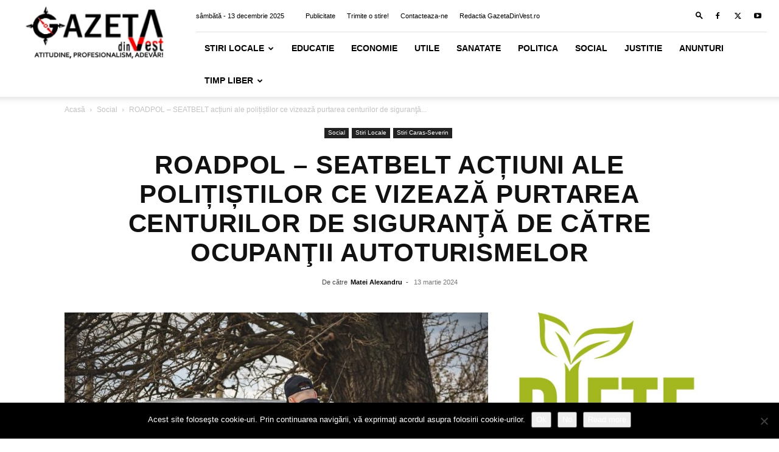

--- FILE ---
content_type: text/html; charset=UTF-8
request_url: https://gazetadinvest.ro/wp-admin/admin-ajax.php?td_theme_name=Newspaper&v=12.6.8
body_size: -253
content:
{"68598":67}